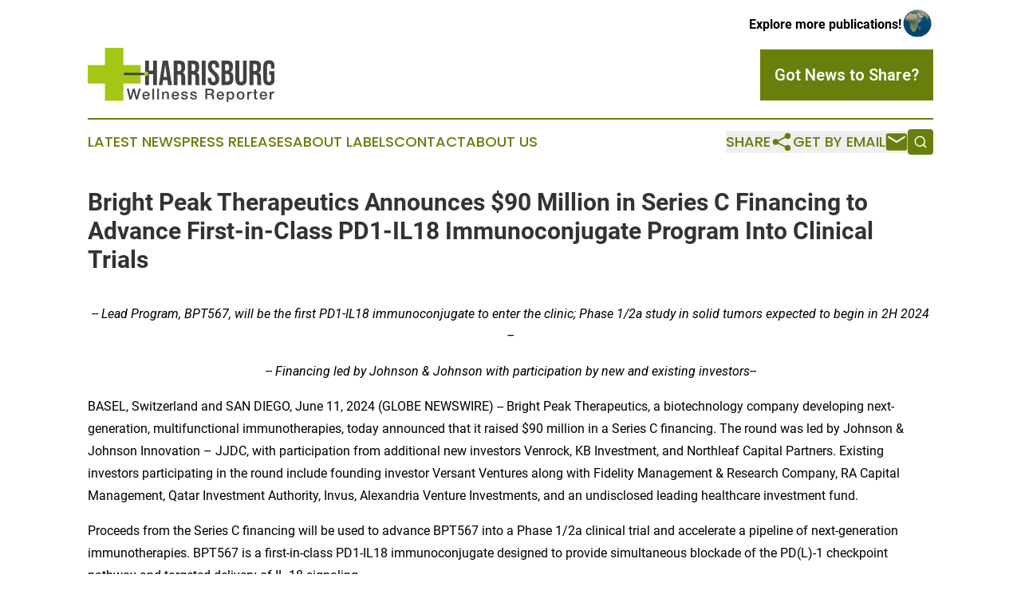

--- FILE ---
content_type: image/svg+xml
request_url: https://cdn.newsmatics.com/agp/sites/harrisburgwellnessreporter-logo-1.svg
body_size: 9196
content:
<?xml version="1.0" encoding="UTF-8" standalone="no"?>
<svg
   xmlns:dc="http://purl.org/dc/elements/1.1/"
   xmlns:cc="http://creativecommons.org/ns#"
   xmlns:rdf="http://www.w3.org/1999/02/22-rdf-syntax-ns#"
   xmlns:svg="http://www.w3.org/2000/svg"
   xmlns="http://www.w3.org/2000/svg"
   version="1.1"
   id="Layer_1"
   x="0px"
   y="0px"
   viewBox="0 0 233.7 67.900002"
   xml:space="preserve"
   width="233.7"
   height="67.900002"><metadata
   id="metadata79"><rdf:RDF><cc:Work
       rdf:about=""><dc:format>image/svg+xml</dc:format><dc:type
         rdf:resource="http://purl.org/dc/dcmitype/StillImage" /></cc:Work></rdf:RDF></metadata><defs
   id="defs77" />
<style
   type="text/css"
   id="style2">
	.st0{fill:#A3C714;}
	.st1{fill:#414240;}
</style>
<g
   id="g72"
   transform="translate(-80.400002,-71.900002)">
	<g
   id="g10">
		<g
   id="g8">
			<rect
   x="101.9"
   y="71.900002"
   class="st0"
   width="23.1"
   height="66.199997"
   id="rect4" />
			<rect
   x="80.400002"
   y="93.400002"
   class="st0"
   width="66.199997"
   height="23.1"
   id="rect6" />
		</g>
	</g>
	<g
   id="g44">
		<path
   class="st1"
   d="m 129.2,123 h 2.4 l 2.4,10.2 v 0 l 2.7,-10.2 h 2.4 l 2.6,10.2 v 0 l 2.5,-10.2 h 2.4 l -3.7,13.4 h -2.4 l -2.7,-10.2 v 0 l -2.7,10.2 h -2.4 z"
   id="path12" />
		<path
   class="st1"
   d="m 150.8,132.1 c 0,1.5 0.8,2.9 2.6,2.9 1.2,0 2,-0.5 2.4,-1.6 h 2 c -0.5,2.1 -2.3,3.3 -4.4,3.3 -3,0 -4.7,-2.1 -4.7,-5.1 0,-2.7 1.8,-5.1 4.7,-5.1 3,0 4.9,2.7 4.6,5.6 z m 4.9,-1.4 c -0.1,-1.3 -1,-2.6 -2.4,-2.6 -1.5,0 -2.5,1.1 -2.5,2.6 z"
   id="path14" />
		<path
   class="st1"
   d="m 161.2,123 h 2.1 v 13.4 h -2.1 z"
   id="path16" />
		<path
   class="st1"
   d="m 167.3,123 h 2.1 v 13.4 h -2.1 z"
   id="path18" />
		<path
   class="st1"
   d="m 173.4,126.7 h 2 v 1.4 0 c 0.6,-1.1 1.7,-1.7 3,-1.7 2.1,0 3.4,1.1 3.4,3.3 v 6.6 h -2.1 v -6.1 c 0,-1.5 -0.6,-2.2 -1.9,-2.2 -1.4,0 -2.3,1.1 -2.3,2.5 v 5.7 h -2.1 z"
   id="path20" />
		<path
   class="st1"
   d="m 187.4,132.1 c 0,1.5 0.8,2.9 2.6,2.9 1.2,0 2,-0.5 2.4,-1.6 h 2 c -0.5,2.1 -2.3,3.3 -4.4,3.3 -3,0 -4.7,-2.1 -4.7,-5.1 0,-2.7 1.8,-5.1 4.7,-5.1 3,0 4.9,2.7 4.6,5.6 z m 5,-1.4 c -0.1,-1.3 -1,-2.6 -2.4,-2.6 -1.5,0 -2.5,1.1 -2.5,2.6 z"
   id="path22" />
		<path
   class="st1"
   d="m 199.3,133.3 c 0.1,1.2 1,1.7 2.2,1.7 0.8,0 2.2,-0.2 2.1,-1.3 -0.1,-1.1 -1.6,-1.3 -3.2,-1.6 -1.6,-0.3 -3.1,-0.9 -3.1,-2.9 0,-2.1 2.3,-2.8 4,-2.8 2,0 3.8,0.8 4,3 h -2.2 c -0.2,-1 -1,-1.3 -2,-1.3 -0.6,0 -1.8,0.1 -1.8,1 0,1 1.6,1.2 3.1,1.6 1.6,0.4 3.1,0.9 3.1,2.8 0,2.3 -2.3,3.1 -4.3,3.1 -2.4,0 -4.2,-1.1 -4.3,-3.4 z"
   id="path24" />
		<path
   class="st1"
   d="m 210.7,133.3 c 0.1,1.2 1,1.7 2.2,1.7 0.8,0 2.2,-0.2 2.1,-1.3 -0.1,-1.1 -1.6,-1.3 -3.2,-1.6 -1.6,-0.3 -3.1,-0.9 -3.1,-2.9 0,-2.1 2.3,-2.8 4,-2.8 2,0 3.8,0.8 4,3 h -2.2 c -0.2,-1 -1,-1.3 -2,-1.3 -0.6,0 -1.8,0.1 -1.8,1 0,1 1.6,1.2 3.1,1.6 1.6,0.4 3.1,0.9 3.1,2.8 0,2.3 -2.3,3.1 -4.3,3.1 -2.4,0 -4.2,-1.1 -4.3,-3.4 z"
   id="path26" />
		<path
   class="st1"
   d="m 227.5,123 h 6.4 c 2.9,0 4.4,1.3 4.4,3.6 0,2.6 -1.8,3.2 -2.2,3.4 v 0 c 0.8,0.1 2,0.7 2,2.8 0,1.6 0.2,3 0.7,3.5 h -2.5 c -0.4,-0.6 -0.4,-1.3 -0.4,-2 0,-2.4 -0.5,-3.5 -2.7,-3.5 h -3.4 v 5.5 h -2.3 z m 2.3,6.1 h 3.8 c 1.5,0 2.3,-0.7 2.3,-2.1 0,-1.7 -1.1,-2 -2.3,-2 h -3.8 z"
   id="path28" />
		<path
   class="st1"
   d="m 243.7,132.1 c 0,1.5 0.8,2.9 2.6,2.9 1.2,0 2,-0.5 2.4,-1.6 h 2 c -0.5,2.1 -2.3,3.3 -4.4,3.3 -3,0 -4.7,-2.1 -4.7,-5.1 0,-2.7 1.8,-5.1 4.7,-5.1 3,0 4.9,2.7 4.6,5.6 z m 4.9,-1.4 c -0.1,-1.3 -1,-2.6 -2.4,-2.6 -1.5,0 -2.5,1.1 -2.5,2.6 z"
   id="path30" />
		<path
   class="st1"
   d="m 254.1,126.7 h 2 v 1.3 0 c 0.6,-1.1 1.8,-1.6 3,-1.6 3,0 4.5,2.3 4.5,5.1 0,2.6 -1.3,5 -4.2,5 -1.2,0 -2.6,-0.4 -3.2,-1.5 v 0 4.8 h -2.1 z m 4.7,1.4 c -1.8,0 -2.7,1.4 -2.7,3.4 0,1.9 1,3.4 2.7,3.4 1.9,0 2.7,-1.7 2.7,-3.4 0,-1.7 -0.9,-3.4 -2.7,-3.4 z"
   id="path32" />
		<path
   class="st1"
   d="m 266.6,131.5 c 0,-3 1.8,-5.1 4.9,-5.1 3.1,0 4.9,2.1 4.9,5.1 0,3 -1.8,5.1 -4.9,5.1 -3.1,0 -4.9,-2.1 -4.9,-5.1 z m 7.6,0 c 0,-1.7 -0.8,-3.4 -2.7,-3.4 -1.9,0 -2.7,1.7 -2.7,3.4 0,1.7 0.8,3.4 2.7,3.4 1.9,0.1 2.7,-1.7 2.7,-3.4 z"
   id="path34" />
		<path
   class="st1"
   d="m 279.8,126.7 h 2 v 1.9 0 c 0.2,-1 1.5,-2.1 2.8,-2.1 0.5,0 0.6,0 0.8,0.1 v 2.1 c -0.3,0 -0.6,-0.1 -0.9,-0.1 -1.5,0 -2.6,1.2 -2.6,3.3 v 4.6 h -2.1 z"
   id="path36" />
		<path
   class="st1"
   d="m 287,126.7 h 1.6 v -2.9 h 2.1 v 2.9 h 1.9 v 1.6 h -1.9 v 5.2 c 0,0.9 0.1,1.3 1,1.3 0.3,0 0.6,0 0.9,-0.1 v 1.6 c -0.5,0 -0.9,0.1 -1.4,0.1 -2.2,0 -2.6,-0.9 -2.7,-2.5 v -5.7 H 287 Z"
   id="path38" />
		<path
   class="st1"
   d="m 297.5,132.1 c 0,1.5 0.8,2.9 2.6,2.9 1.2,0 2,-0.5 2.4,-1.6 h 2 c -0.5,2.1 -2.3,3.3 -4.4,3.3 -3,0 -4.7,-2.1 -4.7,-5.1 0,-2.7 1.8,-5.1 4.7,-5.1 3,0 4.9,2.7 4.6,5.6 z m 5,-1.4 c -0.1,-1.3 -1,-2.6 -2.4,-2.6 -1.5,0 -2.5,1.1 -2.5,2.6 z"
   id="path40" />
		<path
   class="st1"
   d="m 307.8,126.7 h 2 v 1.9 0 c 0.2,-1 1.5,-2.1 2.8,-2.1 0.5,0 0.6,0 0.8,0.1 v 2.1 c -0.3,0 -0.6,-0.1 -0.9,-0.1 -1.5,0 -2.6,1.2 -2.6,3.3 v 4.6 h -2.1 z"
   id="path42" />
	</g>
	<g
   id="g66">
		<path
   class="st1"
   d="m 152.2,87.9 h 4.8 v 12.4 h 5.1 V 87.9 h 4.8 v 30.5 h -4.8 V 104.7 H 157 v 13.7 h -4.8 z"
   id="path46" />
		<path
   class="st1"
   d="m 174.2,87.9 h 6.5 l 5,30.5 h -4.8 l -0.9,-6.1 v 0.1 h -5.4 l -0.9,6 h -4.4 z m 5.2,20.4 -2.1,-15.1 h -0.1 l -2.1,15.1 z"
   id="path48" />
		<path
   class="st1"
   d="m 187.9,87.9 h 7.1 c 2.5,0 4.3,0.6 5.4,1.7 1.1,1.1 1.7,2.9 1.7,5.3 v 1.9 c 0,3.2 -1,5.2 -3.1,6 v 0.1 c 1.2,0.3 2,1.1 2.5,2.1 0.5,1.1 0.7,2.5 0.7,4.3 v 5.4 c 0,0.9 0,1.6 0.1,2.1 0.1,0.5 0.2,1.1 0.4,1.6 h -4.9 c -0.2,-0.5 -0.3,-1 -0.3,-1.4 -0.1,-0.4 -0.1,-1.2 -0.1,-2.4 V 109 c 0,-1.4 -0.2,-2.4 -0.7,-2.9 -0.5,-0.6 -1.2,-0.8 -2.3,-0.8 h -1.7 v 13.1 h -4.8 z m 6.5,13 c 1,0 1.7,-0.2 2.2,-0.7 0.5,-0.5 0.7,-1.3 0.7,-2.5 v -2.4 c 0,-1.1 -0.2,-1.9 -0.6,-2.4 -0.4,-0.5 -1,-0.7 -1.9,-0.7 h -2.2 v 8.7 z"
   id="path50" />
		<path
   class="st1"
   d="m 205.5,87.9 h 7.1 c 2.5,0 4.3,0.6 5.4,1.7 1.1,1.1 1.7,2.9 1.7,5.3 v 1.9 c 0,3.2 -1,5.2 -3.1,6 v 0.1 c 1.2,0.3 2,1.1 2.5,2.1 0.5,1.1 0.7,2.5 0.7,4.3 v 5.4 c 0,0.9 0,1.6 0.1,2.1 0.1,0.5 0.2,1.1 0.4,1.6 h -4.9 c -0.2,-0.5 -0.3,-1 -0.3,-1.4 -0.1,-0.4 -0.1,-1.2 -0.1,-2.4 V 109 c 0,-1.4 -0.2,-2.4 -0.7,-2.9 -0.5,-0.6 -1.2,-0.8 -2.3,-0.8 h -1.7 v 13.1 h -4.8 z m 6.5,13 c 1,0 1.7,-0.2 2.2,-0.7 0.5,-0.5 0.7,-1.3 0.7,-2.5 v -2.4 c 0,-1.1 -0.2,-1.9 -0.6,-2.4 -0.4,-0.5 -1,-0.7 -1.9,-0.7 h -2.2 v 8.7 z"
   id="path52" />
		<path
   class="st1"
   d="m 223,87.9 h 4.8 v 30.5 H 223 Z"
   id="path54" />
		<path
   class="st1"
   d="m 232.3,116.8 c -1.2,-1.3 -1.8,-3.2 -1.8,-5.7 v -1.7 h 4.5 v 2.1 c 0,2 0.8,3 2.5,3 0.8,0 1.4,-0.2 1.9,-0.7 0.4,-0.5 0.6,-1.3 0.6,-2.3 0,-1.3 -0.3,-2.4 -0.9,-3.4 -0.6,-1 -1.7,-2.1 -3.2,-3.5 -2,-1.7 -3.4,-3.3 -4.1,-4.7 -0.8,-1.4 -1.2,-3 -1.2,-4.8 0,-2.4 0.6,-4.3 1.8,-5.6 1.2,-1.3 3,-2 5.3,-2 2.3,0 4,0.7 5.2,2 1.2,1.3 1.8,3.2 1.8,5.7 v 1.3 h -4.5 v -1.6 c 0,-1 -0.2,-1.8 -0.6,-2.3 -0.4,-0.5 -1,-0.7 -1.8,-0.7 -1.6,0 -2.4,1 -2.4,2.9 0,1.1 0.3,2.1 0.9,3.1 0.6,1 1.7,2.1 3.2,3.5 2,1.7 3.4,3.3 4.1,4.7 0.8,1.4 1.1,3.1 1.1,5 0,2.5 -0.6,4.4 -1.9,5.7 -1.3,1.3 -3,2 -5.4,2 -2.1,0 -3.9,-0.7 -5.1,-2 z"
   id="path56" />
		<path
   class="st1"
   d="m 247.6,87.9 h 7.2 c 2.5,0 4.3,0.6 5.4,1.7 1.1,1.1 1.7,2.9 1.7,5.3 v 1.2 c 0,1.6 -0.3,2.8 -0.8,3.8 -0.5,1 -1.3,1.7 -2.3,2.1 v 0.1 c 2.4,0.8 3.6,2.9 3.6,6.4 v 2.6 c 0,2.4 -0.6,4.1 -1.9,5.4 -1.2,1.2 -3,1.9 -5.4,1.9 h -7.5 z m 6.6,12.4 c 1,0 1.7,-0.2 2.2,-0.7 0.5,-0.5 0.7,-1.3 0.7,-2.5 v -1.7 c 0,-1.1 -0.2,-1.9 -0.6,-2.4 -0.4,-0.5 -1,-0.7 -1.9,-0.7 h -2.3 v 8.1 h 1.9 z m 0.9,13.7 c 0.8,0 1.5,-0.2 1.9,-0.7 0.4,-0.5 0.6,-1.2 0.6,-2.3 v -2.7 c 0,-1.4 -0.2,-2.4 -0.7,-2.9 -0.5,-0.5 -1.3,-0.8 -2.4,-0.8 h -2.1 v 9.4 z"
   id="path58" />
		<path
   class="st1"
   d="m 266.8,116.8 c -1.2,-1.3 -1.8,-3.2 -1.8,-5.7 V 87.9 h 4.8 v 23.6 c 0,1 0.2,1.8 0.6,2.3 0.4,0.5 1,0.7 1.8,0.7 0.8,0 1.4,-0.2 1.8,-0.7 0.4,-0.5 0.6,-1.2 0.6,-2.3 V 87.9 h 4.6 v 23.3 c 0,2.5 -0.6,4.4 -1.8,5.7 -1.2,1.3 -3,2 -5.3,2 -2.3,0 -4.1,-0.8 -5.3,-2.1 z"
   id="path60" />
		<path
   class="st1"
   d="m 282.7,87.9 h 7.1 c 2.5,0 4.3,0.6 5.4,1.7 1.1,1.1 1.7,2.9 1.7,5.3 v 1.9 c 0,3.2 -1,5.2 -3.1,6 v 0.1 c 1.2,0.3 2,1.1 2.5,2.1 0.5,1.1 0.7,2.5 0.7,4.3 v 5.4 c 0,0.9 0,1.6 0.1,2.1 0.1,0.5 0.2,1.1 0.4,1.6 h -4.9 c -0.2,-0.5 -0.3,-1 -0.3,-1.4 -0.1,-0.4 -0.1,-1.2 -0.1,-2.4 V 109 c 0,-1.4 -0.2,-2.4 -0.7,-2.9 -0.5,-0.5 -1.2,-0.8 -2.3,-0.8 h -1.7 v 13.1 h -4.8 z m 6.5,13 c 1,0 1.7,-0.2 2.2,-0.7 0.5,-0.5 0.7,-1.3 0.7,-2.5 v -2.4 c 0,-1.1 -0.2,-1.9 -0.6,-2.4 -0.4,-0.5 -1,-0.7 -1.9,-0.7 h -2.2 v 8.7 z"
   id="path62" />
		<path
   class="st1"
   d="m 301.7,116.8 c -1.2,-1.3 -1.8,-3.2 -1.8,-5.7 v -16 c 0,-2.5 0.6,-4.4 1.8,-5.7 1.2,-1.3 3,-2 5.3,-2 2.3,0 4.1,0.7 5.3,2 1.2,1.3 1.8,3.2 1.8,5.7 v 2.6 h -4.5 v -2.9 c 0,-2 -0.8,-3 -2.5,-3 -1.7,0 -2.5,1 -2.5,3 v 16.7 c 0,2 0.8,3 2.5,3 1.7,0 2.5,-1 2.5,-3 v -6 h -2.4 v -4.4 h 6.9 v 10 c 0,2.5 -0.6,4.4 -1.8,5.7 -1.2,1.3 -3,2 -5.3,2 -2.3,0 -4.1,-0.7 -5.3,-2 z"
   id="path64" />
	</g>
	<rect
   x="125.7"
   y="103.1"
   class="st1"
   width="27.799999"
   height="2.9000001"
   id="rect68" />
	<circle
   class="st0"
   cx="153.60001"
   cy="104.3"
   r="2.7"
   id="circle70" />
</g>
</svg>
